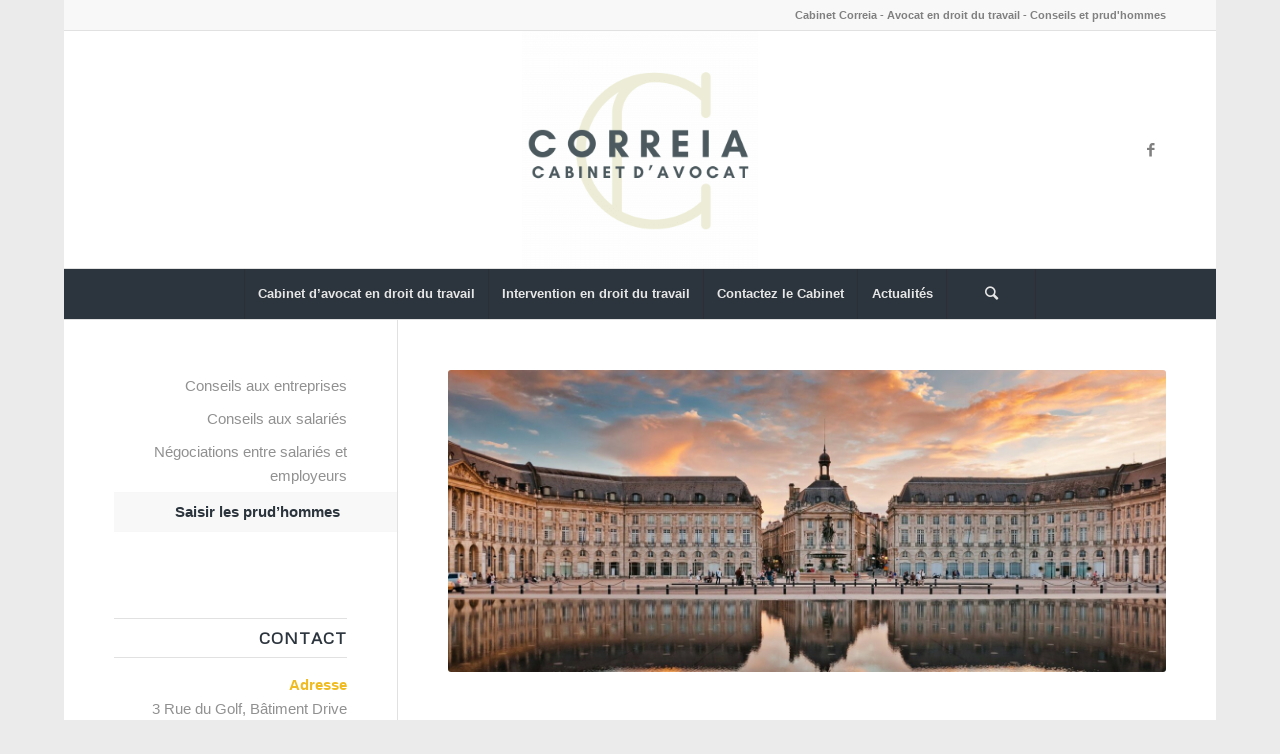

--- FILE ---
content_type: text/html; charset=UTF-8
request_url: http://correia-avocat.com/avocat-droit-du-travail-conseils-negociations-prudhommes/saisir-les-prudhommes/
body_size: 9585
content:
<!DOCTYPE html><html lang="fr-FR" class="html_boxed responsive av-preloader-disabled av-default-lightbox html_header_top html_logo_center html_bottom_nav_header html_menu_right html_custom html_header_sticky_disabled html_header_shrinking_disabled html_header_topbar_active html_mobile_menu_tablet html_disabled html_header_searchicon html_content_align_center html_header_unstick_top_disabled html_header_stretch_disabled html_elegant-blog html_entry_id_138 "><head><meta charset="UTF-8" /><meta name="viewport" content="width=device-width, initial-scale=1, maximum-scale=1"><title>Saisir les prud&#039;hommes : Cabinet d&#039;avocat en droit du travail</title><meta name="description" content="Saisir les prud&#039;hommes : le Cabinet assiste et représente les employeurs et les salariés devant le Conseil des prud&#039;hommes et la Cour d&#039;appel de Bordeaux."/><meta name="robots" content="max-snippet:-1, max-image-preview:large, max-video-preview:-1"/><link rel="canonical" href="http://correia-avocat.com/avocat-droit-du-travail-conseils-negociations-prudhommes/saisir-les-prudhommes/" /><meta property="og:locale" content="fr_FR" /><meta property="og:type" content="article" /><meta property="og:title" content="Saisir les prud&#039;hommes : Cabinet d&#039;avocat en droit du travail" /><meta property="og:description" content="Saisir les prud&#039;hommes : le Cabinet assiste et représente les employeurs et les salariés devant le Conseil des prud&#039;hommes et la Cour d&#039;appel de Bordeaux." /><meta property="og:url" content="http://correia-avocat.com/avocat-droit-du-travail-conseils-negociations-prudhommes/saisir-les-prudhommes/" /><meta property="og:site_name" content="Wilfried Correia" /><meta name="twitter:card" content="summary" /><meta name="twitter:description" content="Saisir les prud&#039;hommes : le Cabinet assiste et représente les employeurs et les salariés devant le Conseil des prud&#039;hommes et la Cour d&#039;appel de Bordeaux." /><meta name="twitter:title" content="Saisir les prud&#039;hommes : Cabinet d&#039;avocat en droit du travail" /> <script type='application/ld+json' class='yoast-schema-graph yoast-schema-graph--main'>{"@context":"https://schema.org","@graph":[{"@type":"WebSite","@id":"http://correia-avocat.com/#website","url":"http://correia-avocat.com/","name":"Wilfried Correia","inLanguage":"fr-FR","description":"Avocat - droit du travail - Conseils et prud&#039;hommes","potentialAction":{"@type":"SearchAction","target":"http://correia-avocat.com/?s={search_term_string}","query-input":"required name=search_term_string"}},{"@type":"WebPage","@id":"http://correia-avocat.com/avocat-droit-du-travail-conseils-negociations-prudhommes/saisir-les-prudhommes/#webpage","url":"http://correia-avocat.com/avocat-droit-du-travail-conseils-negociations-prudhommes/saisir-les-prudhommes/","name":"Saisir les prud&#039;hommes : Cabinet d&#039;avocat en droit du travail","isPartOf":{"@id":"http://correia-avocat.com/#website"},"inLanguage":"fr-FR","datePublished":"2015-10-22T15:31:54+00:00","dateModified":"2016-11-25T17:44:40+00:00","description":"Saisir les prud'hommes : le Cabinet assiste et repr\u00e9sente les employeurs et les salari\u00e9s devant le Conseil des prud'hommes et la Cour d'appel de Bordeaux."}]}</script> <link rel="alternate" type="application/rss+xml" title="Wilfried Correia &raquo; Flux" href="http://correia-avocat.com/feed/" /><link rel="alternate" type="application/rss+xml" title="Wilfried Correia &raquo; Flux des commentaires" href="http://correia-avocat.com/comments/feed/" /><link rel='stylesheet' id='avia-google-webfont' href='//fonts.googleapis.com/css?family=Metrophobic' type='text/css' media='all'/><style type="text/css">img.wp-smiley,img.emoji{display:inline!important;border:none!important;box-shadow:none!important;height:1em!important;width:1em!important;margin:0 .07em!important;vertical-align:-0.1em!important;background:none!important;padding:0!important}</style><link rel='stylesheet' id='wp-block-library-css' href='http://correia-avocat.com/wp-includes/css/dist/block-library/style.min.css?ver=5.3.20' type='text/css' media='all' /><link data-minify="1" rel='stylesheet' id='avia-grid-css' href='http://correia-avocat.com/wp-content/cache/min/1/wp-content/themes/enfold/css/grid-1ac7f9c7f4df203f94bd5fc3626da93e.css' type='text/css' media='all' /><link data-minify="1" rel='stylesheet' id='avia-base-css' href='http://correia-avocat.com/wp-content/cache/min/1/wp-content/themes/enfold/css/base-536d8ecdf3587d2016ecb74157cc80f9.css' type='text/css' media='all' /><link data-minify="1" rel='stylesheet' id='avia-layout-css' href='http://correia-avocat.com/wp-content/cache/min/1/wp-content/themes/enfold/css/layout-cb9d2b7c47e63dfbde5276f94a17eb30.css' type='text/css' media='all' /><link data-minify="1" rel='stylesheet' id='avia-scs-css' href='http://correia-avocat.com/wp-content/cache/min/1/wp-content/themes/enfold/css/shortcodes-055d9738fb8b44c5e2ce1055cd830197.css' type='text/css' media='all' /><link data-minify="1" rel='stylesheet' id='avia-popup-css-css' href='http://correia-avocat.com/wp-content/cache/min/1/wp-content/themes/enfold/js/aviapopup/magnific-popup-9b545bf70c5daf5b19c41b8290ff949e.css' type='text/css' media='screen' /><link data-minify="1" rel='stylesheet' id='avia-media-css' href='http://correia-avocat.com/wp-content/cache/min/1/wp-content/themes/enfold/js/mediaelement/skin-1/mediaelementplayer-820667ba9c4df0f83123838c9acaf610.css' type='text/css' media='screen' /><link rel='stylesheet' id='avia-print-css' href='http://correia-avocat.com/wp-content/themes/enfold/css/print.css?ver=1' type='text/css' media='print' /><link data-minify="1" rel='stylesheet' id='avia-dynamic-css' href='http://correia-avocat.com/wp-content/cache/min/1/wp-content/uploads/dynamic_avia/enfold-f1fd8f435378e031a5c1f9ebea01aa7d.css' type='text/css' media='all' /><link data-minify="1" rel='stylesheet' id='avia-custom-css' href='http://correia-avocat.com/wp-content/cache/min/1/wp-content/themes/enfold/css/custom-cc42c3ef01eda7ed6d3598b11cfdd130.css' type='text/css' media='all' /> <script type='text/javascript' src='http://correia-avocat.com/wp-includes/js/jquery/jquery.js?ver=1.12.4-wp'></script> <script type='text/javascript' src='http://correia-avocat.com/wp-includes/js/jquery/jquery-migrate.min.js?ver=1.4.1'></script> <script data-minify="1" type='text/javascript' src='http://correia-avocat.com/wp-content/cache/min/1/wp-content/themes/enfold/js/avia-compat-177b5fd4ab77efd7ffa5e045c263298e.js'></script> <link rel='https://api.w.org/' href='http://correia-avocat.com/wp-json/' /><link rel="EditURI" type="application/rsd+xml" title="RSD" href="http://correia-avocat.com/xmlrpc.php?rsd" /><link rel="wlwmanifest" type="application/wlwmanifest+xml" href="http://correia-avocat.com/wp-includes/wlwmanifest.xml" /><meta name="generator" content="WordPress 5.3.20" /><link rel='shortlink' href='http://correia-avocat.com/?p=138' /><link rel="alternate" type="application/json+oembed" href="http://correia-avocat.com/wp-json/oembed/1.0/embed?url=http%3A%2F%2Fcorreia-avocat.com%2Favocat-droit-du-travail-conseils-negociations-prudhommes%2Fsaisir-les-prudhommes%2F" /><link rel="alternate" type="text/xml+oembed" href="http://correia-avocat.com/wp-json/oembed/1.0/embed?url=http%3A%2F%2Fcorreia-avocat.com%2Favocat-droit-du-travail-conseils-negociations-prudhommes%2Fsaisir-les-prudhommes%2F&#038;format=xml" /><link rel="profile" href="http://gmpg.org/xfn/11" /><link rel="alternate" type="application/rss+xml" title="Wilfried Correia RSS2 Feed" href="http://correia-avocat.com/feed/" /><link rel="pingback" href="http://correia-avocat.com/xmlrpc.php" /><style type='text/css' media='screen'>#top #header_main>.container,#top #header_main>.container .main_menu ul:first-child>li>a,#top #header_main #menu-item-shop .cart_dropdown_link{height:237px;line-height:237px}.html_top_nav_header .av-logo-container{height:237px}.html_header_top.html_header_sticky #top #wrap_all #main{padding-top:319px}</style><!--[if lt IE 9]><script src="http://correia-avocat.com/wp-content/themes/enfold/js/html5shiv.js"></script><![endif]--><link rel="icon" href="http://correia-avocat.com/wp-content/uploads/2016/10/LOGO-AVEC-FOND-BLANC-01-300x300-1.png" type="image/png"><link rel="icon" href="http://correia-avocat.com/wp-content/uploads/2016/10/cropped-LOGO-AVEC-FOND-BLANC-01-32x32.png" sizes="32x32" /><link rel="icon" href="http://correia-avocat.com/wp-content/uploads/2016/10/cropped-LOGO-AVEC-FOND-BLANC-01-192x192.png" sizes="192x192" /><link rel="apple-touch-icon-precomposed" href="http://correia-avocat.com/wp-content/uploads/2016/10/cropped-LOGO-AVEC-FOND-BLANC-01-180x180.png" /><meta name="msapplication-TileImage" content="http://correia-avocat.com/wp-content/uploads/2016/10/cropped-LOGO-AVEC-FOND-BLANC-01-270x270.png" /> <style type='text/css'>@font-face{font-family:'entypo-fontello';font-weight:400;font-style:normal;src:url(http://correia-avocat.com/wp-content/themes/enfold/config-templatebuilder/avia-template-builder/assets/fonts/entypo-fontello.eot?v=3);src:url('http://correia-avocat.com/wp-content/themes/enfold/config-templatebuilder/avia-template-builder/assets/fonts/entypo-fontello.eot?v=3#iefix') format('embedded-opentype'),url(http://correia-avocat.com/wp-content/themes/enfold/config-templatebuilder/avia-template-builder/assets/fonts/entypo-fontello.woff?v=3) format('woff'),url(http://correia-avocat.com/wp-content/themes/enfold/config-templatebuilder/avia-template-builder/assets/fonts/entypo-fontello.ttf?v=3) format('truetype'),url('http://correia-avocat.com/wp-content/themes/enfold/config-templatebuilder/avia-template-builder/assets/fonts/entypo-fontello.svg?v=3#entypo-fontello') format('svg')}#top .avia-font-entypo-fontello,body .avia-font-entypo-fontello,html body [data-av_iconfont='entypo-fontello']:before{font-family:'entypo-fontello'}</style><script>(function(i,s,o,g,r,a,m){i['GoogleAnalyticsObject']=r;i[r]=i[r]||function(){
  (i[r].q=i[r].q||[]).push(arguments)},i[r].l=1*new Date();a=s.createElement(o),
  m=s.getElementsByTagName(o)[0];a.async=1;a.src=g;m.parentNode.insertBefore(a,m)
  })(window,document,'script','https://www.google-analytics.com/analytics.js','ga');

  ga('create', 'UA-77528672-1', 'auto');
  ga('send', 'pageview');</script><noscript><style id="rocket-lazyload-nojs-css">.rll-youtube-player,[data-lazy-src]{display:none!important}</style></noscript></head><body id="top" class="page-template-default page page-id-138 page-child parent-pageid-25 boxed metrophobic helvetica-neue-websave _helvetica_neue "><div id='wrap_all'><header id='header' class='all_colors header_color light_bg_color av_header_top av_logo_center av_bottom_nav_header av_menu_right av_custom av_header_sticky_disabled av_header_shrinking_disabled av_header_stretch_disabled av_mobile_menu_tablet av_header_searchicon av_header_unstick_top_disabled av_seperator_big_border' > <a id="advanced_menu_toggle" href="#" aria-hidden='true' data-av_icon='' data-av_iconfont='entypo-fontello'></a><a id="advanced_menu_hide" href="#" aria-hidden='true' data-av_icon='' data-av_iconfont='entypo-fontello'></a><div id='header_meta' class='container_wrap container_wrap_meta av_icon_active_main av_secondary_right av_extra_header_active av_phone_active_right av_entry_id_138'><div class='container'><div class='phone-info '><span>Cabinet Correia - Avocat en droit du travail - Conseils et prud'hommes</span></div></div></div><div id='header_main' class='container_wrap container_wrap_logo'><div class='container av-logo-container'><div class='inner-container'><strong class='logo'><a href='http://correia-avocat.com/'><img height='100' width='300' src='http://correia-avocat.com/wp-content/uploads/2016/10/LOGO-AVEC-FOND-BLANC-01-300x300-1.png' alt='Wilfried Correia' /></a></strong><ul class='noLightbox social_bookmarks icon_count_2'><li class='social_bookmarks_facebook av-social-link-facebook social_icon_1'><a target='_blank' href='https://www.facebook.com/Wilfried-Correia-Avocat-541202019381839/' aria-hidden='true' data-av_icon='' data-av_iconfont='entypo-fontello' title='Facebook'><span class='avia_hidden_link_text'>Facebook</span></a></li></ul></div></div><div id='header_main_alternate' class='container_wrap'><div class='container'><nav class='main_menu' data-selectname='Sélectionner une page' ><div class="avia-menu av-main-nav-wrap"><ul id="avia-menu" class="menu av-main-nav"><li id="menu-item-239" class="menu-item menu-item-type-post_type menu-item-object-page menu-item-home menu-item-top-level menu-item-top-level-1"><a href="http://correia-avocat.com/"><span class="avia-bullet"></span><span class="avia-menu-text">Cabinet d’avocat en droit du travail</span><span class="avia-menu-fx"><span class="avia-arrow-wrap"><span class="avia-arrow"></span></span></span></a></li><li id="menu-item-244" class="menu-item menu-item-type-post_type menu-item-object-page current-page-ancestor current-menu-ancestor current-menu-parent current-page-parent current_page_parent current_page_ancestor menu-item-has-children menu-item-top-level menu-item-top-level-2"><a href="http://correia-avocat.com/avocat-droit-du-travail-conseils-negociations-prudhommes/"><span class="avia-bullet"></span><span class="avia-menu-text">Intervention en droit du travail</span><span class="avia-menu-fx"><span class="avia-arrow-wrap"><span class="avia-arrow"></span></span></span></a><ul class="sub-menu"><li id="menu-item-238" class="menu-item menu-item-type-post_type menu-item-object-page"><a href="http://correia-avocat.com/avocat-droit-du-travail-conseils-negociations-prudhommes/salaries/"><span class="avia-bullet"></span><span class="avia-menu-text">Conseils aux salariés</span></a></li><li id="menu-item-237" class="menu-item menu-item-type-post_type menu-item-object-page"><a href="http://correia-avocat.com/avocat-droit-du-travail-conseils-negociations-prudhommes/entreprises/"><span class="avia-bullet"></span><span class="avia-menu-text">Conseils aux entreprises</span></a></li><li id="menu-item-248" class="menu-item menu-item-type-post_type menu-item-object-page current-menu-item page_item page-item-138 current_page_item"><a href="http://correia-avocat.com/avocat-droit-du-travail-conseils-negociations-prudhommes/saisir-les-prudhommes/"><span class="avia-bullet"></span><span class="avia-menu-text">Saisir les prud&rsquo;hommes</span></a></li><li id="menu-item-490" class="menu-item menu-item-type-post_type menu-item-object-page"><a href="http://correia-avocat.com/avocat-droit-du-travail-conseils-negociations-prudhommes/rupture-conventionnelle-et-transaction/"><span class="avia-bullet"></span><span class="avia-menu-text">Négociations entre salariés et employeurs</span></a></li></ul></li><li id="menu-item-240" class="menu-item menu-item-type-post_type menu-item-object-page menu-item-top-level menu-item-top-level-3"><a href="http://correia-avocat.com/avocat-en-droit-du-travail-a-merignac/"><span class="avia-bullet"></span><span class="avia-menu-text">Contactez le Cabinet</span><span class="avia-menu-fx"><span class="avia-arrow-wrap"><span class="avia-arrow"></span></span></span></a></li><li id="menu-item-243" class="menu-item menu-item-type-post_type menu-item-object-page menu-item-top-level menu-item-top-level-4"><a href="http://correia-avocat.com/news/"><span class="avia-bullet"></span><span class="avia-menu-text">Actualités</span><span class="avia-menu-fx"><span class="avia-arrow-wrap"><span class="avia-arrow"></span></span></span></a></li><li id="menu-item-search" class="noMobile menu-item menu-item-search-dropdown menu-item-avia-special"> <a href="?s=" data-avia-search-tooltip=" &lt;form action=&quot;http://correia-avocat.com/&quot; id=&quot;searchform&quot; method=&quot;get&quot; class=&quot;&quot;&gt; &lt;div&gt; &lt;input type=&quot;submit&quot; value=&quot;&quot; id=&quot;searchsubmit&quot; class=&quot;button avia-font-entypo-fontello&quot; /&gt; &lt;input type=&quot;text&quot; id=&quot;s&quot; name=&quot;s&quot; value=&quot;&quot; placeholder='Rechercher' /&gt; &lt;/div&gt; &lt;/form&gt;" aria-hidden='true' data-av_icon='' data-av_iconfont='entypo-fontello'><span class="avia_hidden_link_text">Rechercher</span></a></li></ul></div></nav></div></div></div><div class='header_bg'></div></header><div id='main' class='all_colors' data-scroll-offset='0'><div class='main_color container_wrap_first container_wrap sidebar_left' ><div class='container' ><main class='template-page content av-content-small units'><div class='post-entry post-entry-type-page post-entry-138'><div class='entry-content-wrapper clearfix'><div data-size='featured_large' data-lightbox_size='large' data-animation='fade' data-ids='364' data-video_counter='0' data-autoplay='true' data-bg_slider='false' data-slide_height='' data-handle='av_slideshow' data-interval='5' data-class=' avia-builder-el-0 el_before_av_one_full avia-builder-el-first ' data-css_id='' data-scroll_down='' data-control_layout='av-control-hidden' data-custom_markup='' data-perma_caption='' data-autoplay_stopper='' data-image_attachment='' data-default-height='42' class='avia-slideshow avia-slideshow-1 av-control-hidden av-default-height-applied avia-slideshow-featured_large av_slideshow avia-builder-el-0 el_before_av_one_full avia-builder-el-first avia-fade-slider ' ><ul class='avia-slideshow-inner' style='padding-bottom: 42%;'><li class=' av-single-slide slide-1 ' ><div data-rel='slideshow-1' class='avia-slide-wrap' ><img src='http://correia-avocat.com/wp-content/uploads/2015/10/Z-1500x630-2.jpg' width='1500' height='630' title='Avocat en droit du travail Bordeaux, Mérignac, Pessac, Talence' alt='Avocat en droit du travail Bordeaux, Mérignac, Pessac, Talence' /></div></li></ul></div><div class="flex_column av_one_full av-animated-generic bottom-to-top flex_column_div av-zero-column-padding first avia-builder-el-1 el_after_av_slideshow el_before_av_one_full " style='margin-top:0px; margin-bottom:0px; border-radius:0px; '><div style='padding-bottom:0px;' class='av-special-heading av-special-heading-h2 blockquote modern-quote avia-builder-el-2 el_before_av_hr avia-builder-el-first '><h2 class='av-special-heading-tag' >Intervention devant le Conseil des prud‘hommes et la Cour d’appel de Bordeaux</h2><div class='special-heading-border'><div class='special-heading-inner-border' ></div></div></div><div style=' margin-top:10px; margin-bottom:10px;' class='hr hr-custom hr-left hr-icon-no avia-builder-el-3 el_after_av_heading avia-builder-el-last '><span class='hr-inner inner-border-av-border-fat' style=' width:50px; border-color:#efbb20;' ><span class='hr-inner-style'></span></span></div></div><div class="flex_column av_one_full av-animated-generic bottom-to-top flex_column_div av-zero-column-padding first avia-builder-el-4 el_after_av_one_full el_before_av_one_full column-top-margin" style='margin-top:0px; margin-bottom:0px; border-radius:0px; '><section class="av_textblock_section" ><div class='avia_textblock ' ><p>Le Cabinet intervient devant le Conseil des prud’hommes et la Chambre sociale de la Cour d’appel</p></div></section></div></p><div class="flex_column av_one_full av-animated-generic bottom-to-top flex_column_div av-zero-column-padding first avia-builder-el-6 el_after_av_one_full el_before_av_one_half column-top-margin" style='border-radius:0px; '><div class="togglecontainer toggle_close_all avia-builder-el-7 avia-builder-el-no-sibling "><section class="av_toggle_section" ><div class="single_toggle" data-tags="{Tout} " ><p data-fake-id="#toggle-id-1" class="toggler activeTitle" >SAISINE<span class="toggle_icon"> <span class="vert_icon"></span><span class="hor_icon"></span></span></p><div id="toggle-id-1-container" class="toggle_wrap active_tc" ><div class="toggle_content invers-color" ></div></div></div></section><section class="av_toggle_section" ><div class="single_toggle" data-tags="{Tout} " ><p data-fake-id="#toggle-id-2" class="toggler " >CONCILIATION<span class="toggle_icon"> <span class="vert_icon"></span><span class="hor_icon"></span></span></p><div id="toggle-id-2-container" class="toggle_wrap " ><div class="toggle_content invers-color" ></div></div></div></section><section class="av_toggle_section" ><div class="single_toggle" data-tags="{Tout} " ><p data-fake-id="#toggle-id-3" class="toggler " >MISE EN ETAT<span class="toggle_icon"> <span class="vert_icon"></span><span class="hor_icon"></span></span></p><div id="toggle-id-3-container" class="toggle_wrap " ><div class="toggle_content invers-color" ></div></div></div></section><section class="av_toggle_section" ><div class="single_toggle" data-tags="{Tout} " ><p data-fake-id="#toggle-id-4" class="toggler " >PLAIDOIRIE<span class="toggle_icon"> <span class="vert_icon"></span><span class="hor_icon"></span></span></p><div id="toggle-id-4-container" class="toggle_wrap " ><div class="toggle_content invers-color" ></div></div></div></section><section class="av_toggle_section" ><div class="single_toggle" data-tags="{Tout} " ><p data-fake-id="#toggle-id-5" class="toggler " >JUGEMENT<span class="toggle_icon"> <span class="vert_icon"></span><span class="hor_icon"></span></span></p><div id="toggle-id-5-container" class="toggle_wrap " ><div class="toggle_content invers-color" ></div></div></div></section><section class="av_toggle_section" ><div class="single_toggle" data-tags="{Tout} " ><p data-fake-id="#toggle-id-6" class="toggler " >APPEL<span class="toggle_icon"> <span class="vert_icon"></span><span class="hor_icon"></span></span></p><div id="toggle-id-6-container" class="toggle_wrap " ><div class="toggle_content invers-color" ></div></div></div></section></div></div><div class="flex_column av_one_half av-animated-generic bottom-to-top flex_column_div av-zero-column-padding first avia-builder-el-8 el_after_av_one_full el_before_av_one_half column-top-margin" style='border-radius:0px; '><div style='padding-bottom:0px;' class='av-special-heading av-special-heading-h2 blockquote modern-quote avia-builder-el-9 el_before_av_hr avia-builder-el-first '><h2 class='av-special-heading-tag' >VOS DROITS, NOTRE COMBAT</h2><div class='special-heading-border'><div class='special-heading-inner-border' ></div></div></div><div style=' margin-top:10px; margin-bottom:10px;' class='hr hr-custom hr-left hr-icon-no avia-builder-el-10 el_after_av_heading el_before_av_textblock '><span class='hr-inner inner-border-av-border-fat' style=' width:50px; border-color:#efbb20;' ><span class='hr-inner-style'></span></span></div><section class="av_textblock_section" ><div class='avia_textblock ' ><p>Dans le respect de la déontologie des avocats, mais aussi de la morale élémentaire, le Cabinet se bat pour vos droits avec fermeté. Face à un monde du travail toujours plus dur, il n’est pas question, sauf face à une situation qui le justifierait, de ménager l’adversaire.</p></div></section></div><div class="flex_column av_one_half av-animated-generic bottom-to-top flex_column_div av-zero-column-padding avia-builder-el-12 el_after_av_one_half el_before_av_one_full column-top-margin" style='border-radius:0px; '><div class='avia-image-container av-styling-no-styling avia-builder-el-13 avia-builder-el-no-sibling avia-align-center ' ><div class='avia-image-container-inner'><img class='avia_image ' src='http://correia-avocat.com/wp-content/uploads/2015/10/slider_palais_de_justice_bordeaux_nb-1-300x83.jpg' alt='' title='slider_palais_de_justice_bordeaux_nb' /></div></div></div><div class="flex_column av_one_full av-animated-generic bottom-to-top flex_column_div first avia-builder-el-14 el_after_av_one_half avia-builder-el-last column-top-margin" style='border-width:1px; border-color:#e1e1e1; border-style:solid; padding:20px; background-color:#fcfcfc; border-radius:0px; '><section class="av_textblock_section" ><div class='avia_textblock ' ><p>Consulter la rubrique relative aux « <em><a href="http://correia-avocat.com/">engagements du Cabinet</a></em> » pour comprendre ce que nous ferons pour vous.</p></div></section></div></div></div></main><aside class='sidebar sidebar_left alpha units' ><div class='inner_sidebar extralight-border'><nav class='widget widget_nav_menu widget_nav_hide_child'><ul class='nested_nav'><li class="page_item page-item-135"><a href="http://correia-avocat.com/avocat-droit-du-travail-conseils-negociations-prudhommes/entreprises/">Conseils aux entreprises</a></li><li class="page_item page-item-113"><a href="http://correia-avocat.com/avocat-droit-du-travail-conseils-negociations-prudhommes/salaries/">Conseils aux salariés</a></li><li class="page_item page-item-367"><a href="http://correia-avocat.com/avocat-droit-du-travail-conseils-negociations-prudhommes/rupture-conventionnelle-et-transaction/">Négociations entre salariés et employeurs</a></li><li class="page_item page-item-138 current_page_item"><a href="http://correia-avocat.com/avocat-droit-du-travail-conseils-negociations-prudhommes/saisir-les-prudhommes/" aria-current="page">Saisir les prud&rsquo;hommes</a></li></ul></nav><section id="text-2" class="widget clearfix widget_text"><h3 class="widgettitle">CONTACT</h3><div class="textwidget"><p><strong>Adresse</strong><br /> 3 Rue du Golf, Bâtiment Drive Affaires<br /> 33 700 MERIGNAC</p><p><strong>Contact</strong><br /> contact@correia-avocat.com<br /> 06.15.60.13.41</p><p><strong>Horaires</strong><br /> Du lundi au vendredi de 8h30 à 20h30</p></div> <span class="seperator extralight-border"></span></section><section id="avia_google_maps-2" class="widget clearfix avia_google_maps"><h3 class="widgettitle">Situer le Cabinet</h3><script type='text/javascript'>function makeMap_1() {

		var directionsDisplay;
		directionsDisplay = new google.maps.DirectionsRenderer;
		var directionsService = new google.maps.DirectionsService;
		var map;
		var latlng = new google.maps.LatLng(44.839061, -0.6802018999999291);
		var directionsto = '';
		var myOptions = {
		  zoom:11,
		  mapTypeControl:true,
		  mapTypeId:google.maps.MapTypeId.ROADMAP,
		  mapTypeControlOptions:{style:google.maps.MapTypeControlStyle.DROPDOWN_MENU},
		  navigationControl:true,
		  navigationControlOptions:{style:google.maps.NavigationControlStyle.SMALL},
		  center:latlng
		};
		var map = new google.maps.Map(document.getElementById('avia_google_maps_696920355ff17'), myOptions);

		if(directionsto.length > 5)
		{
		  directionsDisplay.setMap(map);
		  var request = {
		     origin:directionsto,
		     destination:latlng,
		     travelMode:google.maps.DirectionsTravelMode.DRIVING
		};
		  directionsService.route(request, function(response, status) {
		     if(status == google.maps.DirectionsStatus.OK) {
		        directionsDisplay.setDirections(response)
		     }
		  })
		}
		else
		{
		  var contentString = "";
		  var infowindow = new google.maps.InfoWindow({
		     content: contentString
		  });
		  var marker = new google.maps.Marker({
		     position: latlng,
		     map: map,
		     icon: '',
		     title: ''
		  });

		  google.maps.event.addListener(marker, 'click', function() {
			  infowindow.open(map,marker);
		  });
		}
}


			jQuery(document).ready(function() {
		   		makeMap_1()
			});</script> <div id='avia_google_maps_696920355ff17' style=' width:100%;' class='avia_google_maps_container'></div><span class="seperator extralight-border"></span></section></div></aside></div></div><div class='container_wrap footer_color' id='footer'><div class='container'><div class='flex_column av_one_fourth first el_before_av_one_fourth'><section id="text-5" class="widget clearfix widget_text"><h3 class="widgettitle">Avocat &#8211; droit du travail &#8211; Conseils et prud&rsquo;hommes</h3><div class="textwidget"><p>Le Cabinet Correia conseille et défend les salariés et les entreprises. Il intervient exclusivement en droit du travail.</p></div> <span class="seperator extralight-border"></span></section></div><div class='flex_column av_one_fourth el_after_av_one_fourth el_before_av_one_fourth '><section id="text-4" class="widget clearfix widget_text"><h3 class="widgettitle">Contactez le Cabinet</h3><div class="textwidget"><p>3 rue du Golf, Bâtiment Drive Affaires - 33 700 MERIGNAC<br /> 06.15.60.13.41<br /> contact@correia-avocat.com</p></div> <span class="seperator extralight-border"></span></section></div><div class='flex_column av_one_fourth el_after_av_one_fourth el_before_av_one_fourth '><section id="text-6" class="widget clearfix widget_text"><h3 class="widgettitle">Horaires du Cabinet</h3><div class="textwidget"><p>Du Lundi au Vendredi de 8h30 à 20h30</p></div> <span class="seperator extralight-border"></span></section></div><div class='flex_column av_one_fourth el_after_av_one_fourth el_before_av_one_fourth '><section id="newsbox-2" class="widget clearfix newsbox"><h3 class="widgettitle">Derniers articles du Cabinet</h3><span class="seperator extralight-border"></span></section></div></div></div><footer class='container_wrap socket_color' id='socket' ><div class='container'> <span class='copyright'></span><ul class='noLightbox social_bookmarks icon_count_2'><li class='social_bookmarks_facebook av-social-link-facebook social_icon_1'><a target='_blank' href='https://www.facebook.com/Wilfried-Correia-Avocat-541202019381839/' aria-hidden='true' data-av_icon='' data-av_iconfont='entypo-fontello' title='Facebook'><span class='avia_hidden_link_text'>Facebook</span></a></li></ul></div></footer></div></div> <script type='text/javascript'>/* <![CDATA[ */ var avia_framework_globals = avia_framework_globals || {};
    avia_framework_globals.frameworkUrl = 'http://correia-avocat.com/wp-content/themes/enfold/framework/';
    avia_framework_globals.installedAt = 'http://correia-avocat.com/wp-content/themes/enfold/';
    avia_framework_globals.ajaxurl = 'http://correia-avocat.com/wp-admin/admin-ajax.php'; /* ]]> */</script> <script type='text/javascript'>/* <![CDATA[ */ var avia_framework_globals = avia_framework_globals || {};
	avia_framework_globals.gmap_api = ' AIzaSyCH1__vZ52_VyR-6phj8kzNR9u0n5jKCUw'; /* ]]> */</script> <script data-minify="1" type='text/javascript' src='http://correia-avocat.com/wp-content/cache/min/1/wp-content/themes/enfold/js/avia-a18baf9992ff95175f700f38116d2645.js'></script> <script data-minify="1" type='text/javascript' src='http://correia-avocat.com/wp-content/cache/min/1/wp-content/themes/enfold/js/shortcodes-622a0007e9eba2ff3ece2b1deee7152f.js'></script> <script type='text/javascript' src='http://correia-avocat.com/wp-content/themes/enfold/js/aviapopup/jquery.magnific-popup.min.js?ver=2'></script> <script type='text/javascript'>var mejsL10n = {"language":"fr","strings":{"mejs.install-flash":"Vous utilisez un navigateur qui n\u2019a pas le lecteur Flash activ\u00e9 ou install\u00e9. Veuillez activer votre extension Flash ou t\u00e9l\u00e9charger la derni\u00e8re version \u00e0 partir de cette adresse\u00a0: https:\/\/get.adobe.com\/flashplayer\/","mejs.fullscreen-off":"Quitter le plein \u00e9cran","mejs.fullscreen-on":"Passer en plein \u00e9cran","mejs.download-video":"T\u00e9l\u00e9charger la vid\u00e9o","mejs.fullscreen":"Plein \u00e9cran","mejs.time-jump-forward":["Saut en avant d\u20191 seconde","Avancer de %1 secondes"],"mejs.loop":"Lire en boucle","mejs.play":"Lecture","mejs.pause":"Pause","mejs.close":"Fermer","mejs.time-slider":"Curseur de temps","mejs.time-help-text":"Utilisez les fl\u00e8ches droite\/gauche pour avancer d\u2019une seconde, haut\/bas pour avancer de dix secondes.","mejs.time-skip-back":["Revenir une seconde en arri\u00e8re","Saut en arri\u00e8re de %1 seconde(s)"],"mejs.captions-subtitles":"L\u00e9gendes\/Sous-titres","mejs.captions-chapters":"Chapitres","mejs.none":"Aucun","mejs.mute-toggle":"Couper le son","mejs.volume-help-text":"Utilisez les fl\u00e8ches haut\/bas pour augmenter ou diminuer le volume.","mejs.unmute":"R\u00e9activer le son","mejs.mute":"Muet","mejs.volume-slider":"Curseur de volume","mejs.video-player":"Lecteur vid\u00e9o","mejs.audio-player":"Lecteur audio","mejs.ad-skip":"Passer la publicit\u00e9","mejs.ad-skip-info":["Passer dans %1 seconde","Passer dans %1 secondes"],"mejs.source-chooser":"S\u00e9lecteur de source","mejs.stop":"Arr\u00eater","mejs.speed-rate":"Taux de vitesse","mejs.live-broadcast":"\u00c9mission en direct","mejs.afrikaans":"Afrikaans","mejs.albanian":"Albanais","mejs.arabic":"Arabe","mejs.belarusian":"Bi\u00e9lorusse","mejs.bulgarian":"Bulgare","mejs.catalan":"Catalan","mejs.chinese":"Chinois","mejs.chinese-simplified":"Chinois (simplifi\u00e9)","mejs.chinese-traditional":"Chinois (traditionnel)","mejs.croatian":"Croate","mejs.czech":"Tch\u00e8que","mejs.danish":"Danois","mejs.dutch":"N\u00e9erlandais","mejs.english":"Anglais","mejs.estonian":"Estonien","mejs.filipino":"Filipino","mejs.finnish":"Terminer","mejs.french":"Fran\u00e7ais","mejs.galician":"Galicien","mejs.german":"Allemand","mejs.greek":"Grec","mejs.haitian-creole":"Cr\u00e9ole ha\u00eftien","mejs.hebrew":"H\u00e9breu","mejs.hindi":"Hindi","mejs.hungarian":"Hongrois","mejs.icelandic":"Islandais","mejs.indonesian":"Indon\u00e9sien","mejs.irish":"Irlandais","mejs.italian":"Italien","mejs.japanese":"Japonais","mejs.korean":"Cor\u00e9en","mejs.latvian":"Letton","mejs.lithuanian":"Lituanien","mejs.macedonian":"Mac\u00e9donien","mejs.malay":"Malais","mejs.maltese":"Maltais","mejs.norwegian":"Norv\u00e9gien","mejs.persian":"Perse","mejs.polish":"Polonais","mejs.portuguese":"Portugais","mejs.romanian":"Roumain","mejs.russian":"Russe","mejs.serbian":"Serbe","mejs.slovak":"Slovaque","mejs.slovenian":"Slov\u00e9nien","mejs.spanish":"Espagnol","mejs.swahili":"Swahili","mejs.swedish":"Su\u00e9dois","mejs.tagalog":"Tagalog","mejs.thai":"Thai","mejs.turkish":"Turc","mejs.ukrainian":"Ukrainien","mejs.vietnamese":"Vietnamien","mejs.welsh":"Ga\u00e9lique","mejs.yiddish":"Yiddish"}};</script> <script type='text/javascript' src='http://correia-avocat.com/wp-includes/js/mediaelement/mediaelement-and-player.min.js?ver=4.2.13-9993131'></script> <script type='text/javascript' src='http://correia-avocat.com/wp-includes/js/mediaelement/mediaelement-migrate.min.js?ver=5.3.20'></script> <script type='text/javascript'>/* <![CDATA[ */ var _wpmejsSettings = {"pluginPath":"\/wp-includes\/js\/mediaelement\/","classPrefix":"mejs-","stretching":"responsive"}; /* ]]> */</script> <script type='text/javascript' src='http://correia-avocat.com/wp-includes/js/mediaelement/wp-mediaelement.min.js?ver=5.3.20'></script> <script type='text/javascript' src='http://correia-avocat.com/wp-includes/js/comment-reply.min.js?ver=5.3.20'></script> <script type='text/javascript' src='http://correia-avocat.com/wp-includes/js/wp-embed.min.js?ver=5.3.20'></script> <script type='text/javascript' src='http://maps.google.com/maps/api/js?v=3.24&#038;key=%20AIzaSyCH1__vZ52_VyR-6phj8kzNR9u0n5jKCUw'></script> <script>window.lazyLoadOptions={elements_selector:"iframe[data-lazy-src]",data_src:"lazy-src",data_srcset:"lazy-srcset",data_sizes:"lazy-sizes",class_loading:"lazyloading",class_loaded:"lazyloaded",threshold:300,callback_loaded:function(element){if(element.tagName==="IFRAME"&&element.dataset.rocketLazyload=="fitvidscompatible"){if(element.classList.contains("lazyloaded")){if(typeof window.jQuery!="undefined"){if(jQuery.fn.fitVids){jQuery(element).parent().fitVids()}}}}}};window.addEventListener('LazyLoad::Initialized',function(e){var lazyLoadInstance=e.detail.instance;if(window.MutationObserver){var observer=new MutationObserver(function(mutations){var image_count=0;var iframe_count=0;var rocketlazy_count=0;mutations.forEach(function(mutation){for(i=0;i<mutation.addedNodes.length;i++){if(typeof mutation.addedNodes[i].getElementsByTagName!=='function'){return}
if(typeof mutation.addedNodes[i].getElementsByClassName!=='function'){return}
images=mutation.addedNodes[i].getElementsByTagName('img');is_image=mutation.addedNodes[i].tagName=="IMG";iframes=mutation.addedNodes[i].getElementsByTagName('iframe');is_iframe=mutation.addedNodes[i].tagName=="IFRAME";rocket_lazy=mutation.addedNodes[i].getElementsByClassName('rocket-lazyload');image_count+=images.length;iframe_count+=iframes.length;rocketlazy_count+=rocket_lazy.length;if(is_image){image_count+=1}
if(is_iframe){iframe_count+=1}}});if(image_count>0||iframe_count>0||rocketlazy_count>0){lazyLoadInstance.update()}});var b=document.getElementsByTagName("body")[0];var config={childList:!0,subtree:!0};observer.observe(b,config)}},!1)</script><script data-no-minify="1" async src="http://correia-avocat.com/wp-content/plugins/wp-rocket/assets/js/lazyload/12.0/lazyload.min.js"></script><a href='#top' title='Faire défiler vers le haut' id='scroll-top-link' aria-hidden='true' data-av_icon='' data-av_iconfont='entypo-fontello'><span class="avia_hidden_link_text">Faire défiler vers le haut</span></a><div id="fb-root"></div></body></html>
<!-- This website is like a Rocket, isn't it? Performance optimized by WP Rocket. Learn more: https://wp-rocket.me -->

--- FILE ---
content_type: text/plain
request_url: https://www.google-analytics.com/j/collect?v=1&_v=j102&a=2119729997&t=pageview&_s=1&dl=http%3A%2F%2Fcorreia-avocat.com%2Favocat-droit-du-travail-conseils-negociations-prudhommes%2Fsaisir-les-prudhommes%2F&ul=en-us%40posix&dt=Saisir%20les%20prud%27hommes%20%3A%20Cabinet%20d%27avocat%20en%20droit%20du%20travail&sr=1280x720&vp=1280x720&_u=IEBAAEABAAAAACAAI~&jid=112650886&gjid=1558555719&cid=1801116142.1768497207&tid=UA-77528672-1&_gid=871423827.1768497207&_r=1&_slc=1&z=1486966103
body_size: -451
content:
2,cG-5T597PL8D1